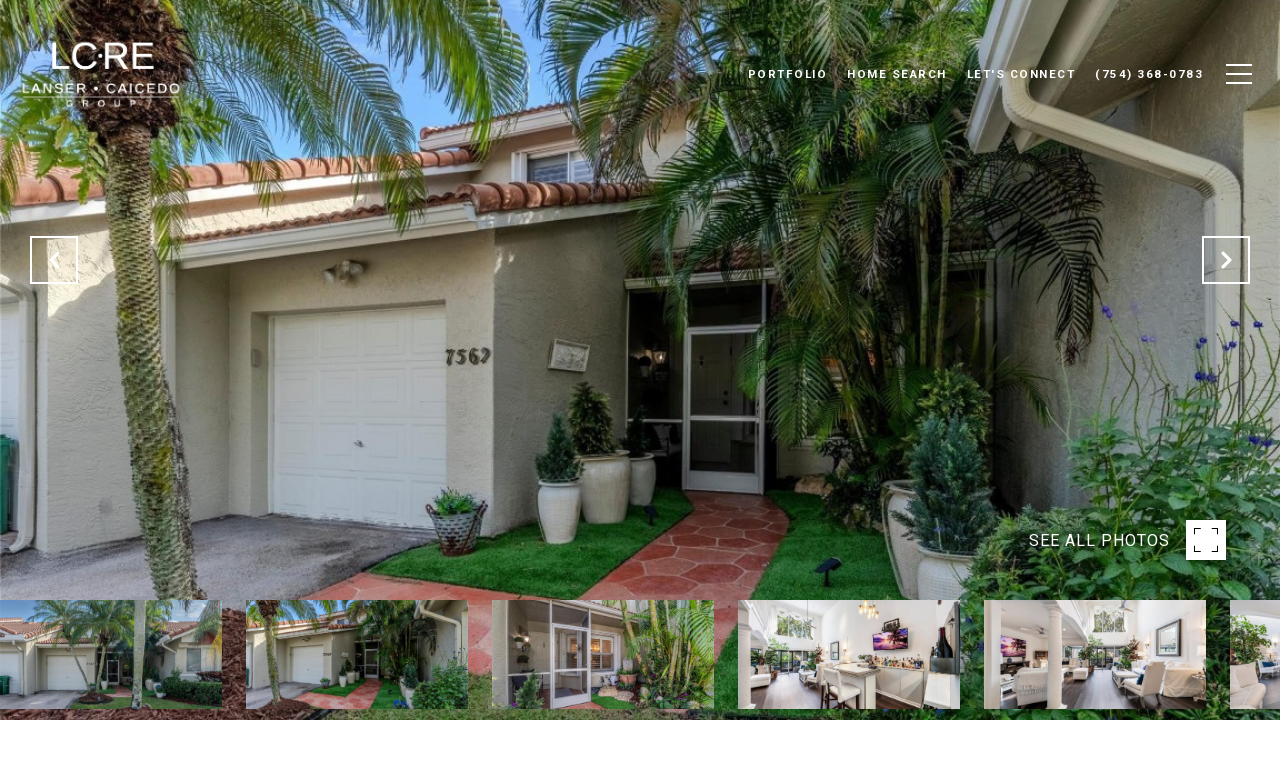

--- FILE ---
content_type: text/html; charset=utf-8
request_url: https://bss.luxurypresence.com/buttons/googleOneTap?companyId=f7d7011f-a12e-4de4-9073-3b107886d12e&websiteId=9c29a97b-e1f4-4fac-bc66-18a8b2fde280&pageId=5a1f7391-e27e-459a-af0f-d6767832b82c&sourceUrl=https%3A%2F%2Fcarlossellsflorida.com%2Fproperties%2F7562-s-pinewalk-dr-unit-7562-margate-fl-33063-f10412910&pageMeta=%7B%22sourceResource%22%3A%22properties%22%2C%22pageElementId%22%3A%2214851c24-3d87-4304-909b-a095d23ba47e%22%2C%22pageQueryVariables%22%3A%7B%22property%22%3A%7B%22id%22%3A%2214851c24-3d87-4304-909b-a095d23ba47e%22%7D%2C%22properties%22%3A%7B%22relatedNeighborhoodPropertyId%22%3A%2214851c24-3d87-4304-909b-a095d23ba47e%22%2C%22sort%22%3A%22salesPrice%22%7D%2C%22neighborhood%22%3A%7B%7D%2C%22pressReleases%22%3A%7B%22propertyId%22%3A%2214851c24-3d87-4304-909b-a095d23ba47e%22%7D%7D%7D
body_size: 2902
content:
<style>
  html, body {margin: 0; padding: 0;}
</style>
<script src="https://accounts.google.com/gsi/client" async defer></script>
<script>
const parseURL = (url) => {
    const a = document.createElement('a');
    a.href = url;
    return a.origin;
}

const login = (token, provider, source)  => {
  const origin = (window.location != window.parent.location)
    ? parseURL(document.referrer)
    : window.location.origin;  
  const xhr = new XMLHttpRequest();
  xhr.responseType = 'json';
  xhr.onreadystatechange = function() {
    if (xhr.readyState === 4) {
      const response = xhr.response;
      const msg = {
        event: response.status,
        provider: provider,
        source: source,
        token: token
      }
      window.parent.postMessage(msg, origin);
    }
  }
  xhr.withCredentials = true;
  xhr.open('POST', `${origin}/api/v1/auth/login`, true);
  xhr.setRequestHeader("Content-Type", "application/json;charset=UTF-8");
  xhr.send(JSON.stringify({
    token,
    provider,
    source,
    websiteId: '9c29a97b-e1f4-4fac-bc66-18a8b2fde280',
    companyId: 'f7d7011f-a12e-4de4-9073-3b107886d12e',
    pageId: '5a1f7391-e27e-459a-af0f-d6767832b82c',
    sourceUrl: 'https://carlossellsflorida.com/properties/7562-s-pinewalk-dr-unit-7562-margate-fl-33063-f10412910',
    pageMeta: '{"sourceResource":"properties","pageElementId":"14851c24-3d87-4304-909b-a095d23ba47e","pageQueryVariables":{"property":{"id":"14851c24-3d87-4304-909b-a095d23ba47e"},"properties":{"relatedNeighborhoodPropertyId":"14851c24-3d87-4304-909b-a095d23ba47e","sort":"salesPrice"},"neighborhood":{},"pressReleases":{"propertyId":"14851c24-3d87-4304-909b-a095d23ba47e"}}}',
    utm: '',
    referrer: ''
  }));
}

function getExpirationCookie(expiresInMiliseconds) {
  const tomorrow  = new Date(Date.now() + expiresInMiliseconds); // The Date object returns today's timestamp
  return `carlossellsflorida.com-SID=true; expires=${tomorrow.toUTCString()}; path=/; Secure; SameSite=None`;
}

function handleCredentialResponse(response) {
  document.cookie = getExpirationCookie(24 * 60 * 60 * 1000); // 1 day
  login(response.credential, 'GOOGLE', 'GOOGLE_SIGN_ON');
}

function handleClose() {
  const msg = {
    event: 'cancel',
    provider: 'GOOGLE',
    source: 'GOOGLE_SIGN_ON'
  }
  const origin = (window.location != window.parent.location)
    ? parseURL(document.referrer)
    : window.location.origin;
  window.parent.postMessage(msg, origin);
  document.cookie = getExpirationCookie(2 * 60 * 60 * 1000); // 2 hours
}

</script>
<div id="g_id_onload"
  data-client_id="673515100752-7s6f6j0qab4skl22cjpp7eirb2rjmfcg.apps.googleusercontent.com"
  data-callback="handleCredentialResponse"
  data-intermediate_iframe_close_callback="handleClose"
  data-state_cookie_domain = "carlossellsflorida.com"
  data-allowed_parent_origin="https://carlossellsflorida.com"
  data-skip_prompt_cookie="carlossellsflorida.com-SID"
  data-cancel_on_tap_outside="false"
></div>

--- FILE ---
content_type: application/javascript; charset=UTF-8
request_url: https://carlossellsflorida.com/cdn-cgi/challenge-platform/h/b/scripts/jsd/d251aa49a8a3/main.js?
body_size: 9920
content:
window._cf_chl_opt={AKGCx8:'b'};~function(i6,Pl,PW,PE,Pq,PM,PO,PN,i0,i1){i6=o,function(v,a,id,i5,P,i){for(id={v:560,a:404,P:375,i:479,Y:634,k:579,b:599,X:465,U:548},i5=o,P=v();!![];)try{if(i=parseInt(i5(id.v))/1*(parseInt(i5(id.a))/2)+parseInt(i5(id.P))/3+parseInt(i5(id.i))/4*(parseInt(i5(id.Y))/5)+parseInt(i5(id.k))/6+parseInt(i5(id.b))/7+parseInt(i5(id.X))/8+-parseInt(i5(id.U))/9,i===a)break;else P.push(P.shift())}catch(Y){P.push(P.shift())}}(G,132807),Pl=this||self,PW=Pl[i6(571)],PE=function(Yw,YI,YL,YJ,YV,YC,YZ,i7,P,i,Y,k){return Yw={v:387,a:429,P:460,i:494,Y:530,k:463,b:407},YI={v:629,a:485,P:590,i:402,Y:503,k:616,b:629,X:428,U:595,B:427,Z:629,C:382,V:499,J:490,c:516,n:569,z:570,L:546,S:575,D:376,H:408,I:618,F:638,j:618,y:516,K:480,e:419,s:584,l:381,W:618,E:574,R:624,m:574,f:514,h:629,A:382,d:521,x:629,M:629,Q:484,O:529,N:456,T:448,g:426,G0:602,G1:585},YL={v:577},YJ={v:506},YV={v:618},YC={v:506,a:585,P:546,i:575,Y:376,k:412,b:546,X:546,U:575,B:514,Z:618,C:516,V:595,J:516,c:454,n:505,z:516,L:611,S:618,D:594,H:577,I:555,F:629,j:562,y:577,K:516,e:629,s:474,l:435,W:626,E:545,R:601,m:502,f:385,h:487,A:604,d:441,x:627,M:508,Q:411,O:418,N:566,T:604,g:582,G0:575,G1:618,G2:494,G3:496,G4:616,G5:618,G6:505,G7:505,G8:516,G9:458,GG:595,Go:577,Gv:490,Ga:562,GP:628,Gi:458,GY:516,Gk:544,Gb:426},YZ={v:423,a:639,P:595},i7=i6,P={'VLFyE':i7(Yw.v),'sFOuE':function(b,X){return b==X},'xgnwZ':i7(Yw.a),'Zcpgs':i7(Yw.P),'djRNg':function(b,X,U,B,Z){return b(X,U,B,Z)},'uplLq':function(b,X){return b+X},'ITKvF':function(b,X){return b>X},'XFimz':function(b,X){return b|X},'pUgMp':function(b,X){return b<<X},'dajSQ':function(b,X){return b(X)},'hNIwS':function(b,X){return X|b},'LKYfW':function(b,X){return b-X},'YjVbr':function(b,X){return b(X)},'BvYgQ':function(b,X){return b|X},'CWwnA':function(b,X){return b(X)},'ferlN':i7(Yw.i),'XDOpR':function(b,X){return b<X},'ZiQLK':function(b,X){return X&b},'iEpLf':function(b,X){return b(X)},'yfdiG':function(b,X){return b<<X},'elvYY':function(b,X){return X&b},'DjKga':function(b,X){return b==X},'wehuP':i7(Yw.Y),'oWrgC':function(b,X){return b&X},'KaZHr':function(b,X){return X==b},'JmXDB':function(b,X){return b&X},'qMBpo':function(b,X){return b<X},'fvbQG':function(b,X){return b!=X},'mHHRJ':function(b,X){return X*b},'btbnM':function(b,X){return X!==b},'OgZlN':function(b,X){return X&b},'SPeRN':function(b,X){return b!=X},'MJENt':function(b,X){return X&b},'zdGeX':function(b,X){return b*X},'roqWL':function(b,X){return b(X)},'XevIw':function(b,X){return X===b}},i=String[i7(Yw.k)],Y={'h':function(b,YB,i8,X,U){return YB={v:423,a:585},i8=i7,X={},X[i8(YZ.v)]=P[i8(YZ.a)],U=X,P[i8(YZ.P)](null,b)?'':Y.g(b,6,function(B,i9){return i9=i8,U[i9(YB.v)][i9(YB.a)](B)})},'g':function(X,U,B,iG,Z,C,V,J,z,L,S,D,H,I,F,W,E,R,A,j,y,K){if(iG=i7,null==X)return'';for(C={},V={},J='',z=2,L=3,S=2,D=[],H=0,I=0,F=0;F<X[iG(YC.v)];F+=1)if(j=X[iG(YC.a)](F),Object[iG(YC.P)][iG(YC.i)][iG(YC.Y)](C,j)||(C[j]=L++,V[j]=!0),y=P[iG(YC.k)](J,j),Object[iG(YC.b)][iG(YC.i)][iG(YC.Y)](C,y))J=y;else{if(Object[iG(YC.X)][iG(YC.U)][iG(YC.Y)](V,J)){if(P[iG(YC.B)](256,J[iG(YC.Z)](0))){for(Z=0;Z<S;H<<=1,U-1==I?(I=0,D[iG(YC.C)](B(H)),H=0):I++,Z++);for(K=J[iG(YC.Z)](0),Z=0;8>Z;H=H<<1.68|K&1.74,P[iG(YC.V)](I,U-1)?(I=0,D[iG(YC.J)](B(H)),H=0):I++,K>>=1,Z++);}else{for(K=1,Z=0;Z<S;H=P[iG(YC.c)](P[iG(YC.n)](H,1),K),P[iG(YC.V)](I,U-1)?(I=0,D[iG(YC.z)](P[iG(YC.L)](B,H)),H=0):I++,K=0,Z++);for(K=J[iG(YC.S)](0),Z=0;16>Z;H=P[iG(YC.D)](H<<1.8,K&1.9),I==P[iG(YC.H)](U,1)?(I=0,D[iG(YC.C)](P[iG(YC.I)](B,H)),H=0):I++,K>>=1,Z++);}z--,z==0&&(z=Math[iG(YC.F)](2,S),S++),delete V[J]}else for(K=C[J],Z=0;Z<S;H=P[iG(YC.j)](H<<1.38,1.81&K),I==P[iG(YC.y)](U,1)?(I=0,D[iG(YC.K)](B(H)),H=0):I++,K>>=1,Z++);J=(z--,z==0&&(z=Math[iG(YC.e)](2,S),S++),C[y]=L++,P[iG(YC.s)](String,j))}if(J!==''){if(iG(YC.l)===iG(YC.W))return W=I[iG(YC.E)](P[iG(YC.R)]),W[iG(YC.m)]=P[iG(YC.f)],W[iG(YC.h)]='-1',X[iG(YC.A)][iG(YC.d)](W),E=W[iG(YC.x)],R={},R=P[iG(YC.M)](U,E,E,'',R),R=B(E,E[iG(YC.Q)]||E[iG(YC.O)],'n.',R),R=P[iG(YC.M)](Z,E,W[iG(YC.N)],'d.',R),C[iG(YC.T)][iG(YC.g)](W),A={},A.r=R,A.e=null,A;else{if(Object[iG(YC.X)][iG(YC.G0)][iG(YC.Y)](V,J)){if(256>J[iG(YC.G1)](0)){if(iG(YC.G2)!==P[iG(YC.G3)])return![];else{for(Z=0;P[iG(YC.G4)](Z,S);H<<=1,P[iG(YC.V)](I,U-1)?(I=0,D[iG(YC.K)](B(H)),H=0):I++,Z++);for(K=J[iG(YC.G5)](0),Z=0;8>Z;H=P[iG(YC.G6)](H,1)|1.61&K,U-1==I?(I=0,D[iG(YC.K)](B(H)),H=0):I++,K>>=1,Z++);}}else{for(K=1,Z=0;Z<S;H=P[iG(YC.G7)](H,1)|K,U-1==I?(I=0,D[iG(YC.G8)](B(H)),H=0):I++,K=0,Z++);for(K=J[iG(YC.G5)](0),Z=0;16>Z;H=H<<1|P[iG(YC.G9)](K,1),P[iG(YC.GG)](I,P[iG(YC.Go)](U,1))?(I=0,D[iG(YC.C)](P[iG(YC.Gv)](B,H)),H=0):I++,K>>=1,Z++);}z--,P[iG(YC.GG)](0,z)&&(z=Math[iG(YC.e)](2,S),S++),delete V[J]}else for(K=C[J],Z=0;Z<S;H=P[iG(YC.Ga)](P[iG(YC.GP)](H,1),P[iG(YC.Gi)](K,1)),I==U-1?(I=0,D[iG(YC.GY)](B(H)),H=0):I++,K>>=1,Z++);z--,0==z&&S++}}for(K=2,Z=0;Z<S;H=H<<1|P[iG(YC.Gk)](K,1),U-1==I?(I=0,D[iG(YC.GY)](P[iG(YC.I)](B,H)),H=0):I++,K>>=1,Z++);for(;;)if(H<<=1,I==U-1){D[iG(YC.J)](P[iG(YC.Gv)](B,H));break}else I++;return D[iG(YC.Gb)]('')},'j':function(b,io){return io=i7,null==b?'':''==b?null:Y.i(b[io(YJ.v)],32768,function(X,iv){return iv=io,b[iv(YV.v)](X)})},'i':function(X,U,B,YH,Yz,iY,Z,C,V,J,z,L,S,D,H,I,F,j,y,E,K,s,W){for(YH={v:536},Yz={v:594},iY=i7,Z={'GINPz':function(R,A){return R>A},'hAPoT':function(R,A){return R(A)},'Cttmf':function(R,A){return R<A},'hsvON':function(R,A,ia){return ia=o,P[ia(Yz.v)](R,A)},'wKUAN':function(R,A,iP){return iP=o,P[iP(YL.v)](R,A)},'eLrxx':function(R,A){return R(A)},'wFSqm':function(R,A){return R<<A},'ROojE':function(R,A,ii){return ii=o,P[ii(YH.v)](R,A)}},C=[],V=4,J=4,z=3,L=[],H=B(0),I=U,F=1,S=0;3>S;C[S]=S,S+=1);for(j=0,y=Math[iY(YI.v)](2,2),D=1;D!=y;)for(K=P[iY(YI.a)][iY(YI.P)]('|'),s=0;!![];){switch(K[s++]){case'0':W=P[iY(YI.i)](H,I);continue;case'1':I>>=1;continue;case'2':P[iY(YI.Y)](0,I)&&(I=U,H=B(F++));continue;case'3':j|=(P[iY(YI.k)](0,W)?1:0)*D;continue;case'4':D<<=1;continue}break}switch(j){case 0:for(j=0,y=Math[iY(YI.b)](2,8),D=1;D!=y;W=P[iY(YI.X)](H,I),I>>=1,P[iY(YI.U)](0,I)&&(I=U,H=B(F++)),j|=(P[iY(YI.B)](0,W)?1:0)*D,D<<=1);E=i(j);break;case 1:for(j=0,y=Math[iY(YI.Z)](2,16),D=1;P[iY(YI.C)](D,y);W=H&I,I>>=1,I==0&&(I=U,H=B(F++)),j|=P[iY(YI.V)](P[iY(YI.B)](0,W)?1:0,D),D<<=1);E=P[iY(YI.J)](i,j);break;case 2:return''}for(S=C[3]=E,L[iY(YI.c)](E);;)if(P[iY(YI.n)](iY(YI.z),iY(YI.z))){if(Gu[iY(YI.L)][iY(YI.S)][iY(YI.D)](GM,GQ)){if(Z[iY(YI.H)](256,vn[iY(YI.I)](0))){for(aK=0;ae<as;aW<<=1,aq-1==aE?(aR=0,am[iY(YI.c)](Z[iY(YI.F)](af,ah)),aA=0):ad++,al++);for(ap=ax[iY(YI.j)](0),au=0;8>aM;aO=aN<<1|1.38&aT,ar==ag-1?(P0=0,P1[iY(YI.y)](P2(P3)),P4=0):P5++,P6>>=1,aQ++);}else{for(P7=1,P8=0;Z[iY(YI.K)](P9,PG);Pv=Z[iY(YI.e)](Pa<<1,PP),Pi==Z[iY(YI.s)](PY,1)?(Pk=0,Pb[iY(YI.y)](Z[iY(YI.l)](PX,PU)),PB=0):PZ++,PC=0,Po++);for(PV=PJ[iY(YI.W)](0),Pt=0;16>Pc;Pz=Z[iY(YI.E)](PL,1)|1.39&PS,PH-1==PD?(PI=0,Pw[iY(YI.c)](PF(Pj)),Py=0):PK++,Pe>>=1,Pn++);}aS--,Z[iY(YI.R)](0,aD)&&(aH=aI[iY(YI.b)](2,aw),aF++),delete aj[ay]}else for(v6=v7[v8],v9=0;vG<vo;va=Z[iY(YI.m)](vP,1)|1.59&vi,vk-1==vY?(vb=0,vX[iY(YI.c)](vU(vB)),vZ=0):vC++,vV>>=1,vv++);vJ--,Z[iY(YI.R)](0,vt)&&vc++}else{if(P[iY(YI.f)](F,X))return'';for(j=0,y=Math[iY(YI.h)](2,z),D=1;P[iY(YI.A)](D,y);W=P[iY(YI.d)](H,I),I>>=1,P[iY(YI.Y)](0,I)&&(I=U,H=B(F++)),j|=(P[iY(YI.k)](0,W)?1:0)*D,D<<=1);switch(E=j){case 0:for(j=0,y=Math[iY(YI.x)](2,8),D=1;D!=y;W=I&H,I>>=1,I==0&&(I=U,H=B(F++)),j|=(P[iY(YI.B)](0,W)?1:0)*D,D<<=1);C[J++]=i(j),E=J-1,V--;break;case 1:for(j=0,y=Math[iY(YI.M)](2,16),D=1;P[iY(YI.Q)](D,y);W=P[iY(YI.O)](H,I),I>>=1,I==0&&(I=U,H=B(F++)),j|=P[iY(YI.N)](0<W?1:0,D),D<<=1);C[J++]=P[iY(YI.T)](i,j),E=J-1,V--;break;case 2:return L[iY(YI.g)]('')}if(V==0&&(V=Math[iY(YI.b)](2,z),z++),C[E])E=C[E];else if(P[iY(YI.G0)](E,J))E=S+S[iY(YI.G1)](0);else return null;L[iY(YI.y)](E),C[J++]=S+E[iY(YI.G1)](0),V--,S=E,V==0&&(V=Math[iY(YI.v)](2,z),z++)}}},k={},k[i7(Yw.b)]=Y.h,k}(),Pq=null,PM=Pu(),PO={},PO[i6(565)]='o',PO[i6(557)]='s',PO[i6(581)]='u',PO[i6(523)]='z',PO[i6(553)]='n',PO[i6(591)]='I',PO[i6(513)]='b',PN=PO,Pl[i6(420)]=function(P,i,Y,X,kt,kJ,kV,ij,U,Z,C,V,J,z,L){if(kt={v:399,a:475,P:515,i:399,Y:388,k:583,b:592,X:583,U:592,B:397,Z:450,C:506,V:512,J:621,c:462,n:410,z:377,L:403,S:625,D:632},kJ={v:617,a:506,P:533,i:403},kV={v:546,a:575,P:376,i:516},ij=i6,U={'FznBp':function(S,D){return S+D},'RBuCd':function(S,D){return S(D)},'LeqIZ':function(S,D){return D===S},'IMTXX':function(S,D){return D===S},'NPGPH':function(S,D,H){return S(D,H)},'vPLfq':function(S,D){return S+D}},i===null||i===void 0)return X;for(Z=Pg(i),P[ij(kt.v)][ij(kt.a)]&&(Z=Z[ij(kt.P)](P[ij(kt.i)][ij(kt.a)](i))),Z=P[ij(kt.Y)][ij(kt.k)]&&P[ij(kt.b)]?P[ij(kt.Y)][ij(kt.X)](new P[(ij(kt.U))](Z)):function(S,iy,D){for(iy=ij,S[iy(kJ.v)](),D=0;D<S[iy(kJ.a)];S[D+1]===S[D]?S[iy(kJ.P)](U[iy(kJ.i)](D,1),1):D+=1);return S}(Z),C='nAsAaAb'.split('A'),C=C[ij(kt.B)][ij(kt.Z)](C),V=0;V<Z[ij(kt.C)];J=Z[V],z=Pr(P,i,J),U[ij(kt.V)](C,z)?(L=U[ij(kt.J)]('s',z)&&!P[ij(kt.c)](i[J]),U[ij(kt.n)](ij(kt.z),Y+J)?B(U[ij(kt.L)](Y,J),z):L||U[ij(kt.S)](B,U[ij(kt.D)](Y,J),i[J])):B(Y+J,z),V++);return X;function B(S,D,iF){iF=o,Object[iF(kV.v)][iF(kV.a)][iF(kV.P)](X,D)||(X[D]=[]),X[D][iF(kV.i)](S)}},i0=i6(413)[i6(590)](';'),i1=i0[i6(397)][i6(450)](i0),Pl[i6(612)]=function(P,i,kE,kW,ks,kj,iK,Y,k,X,U,B,Z,J){for(kE={v:486,a:620,P:532,i:633,Y:641,k:425,b:589,X:506,U:400,B:400,Z:425,C:470,V:516,J:578,c:617,n:533},kW={v:558,a:395,P:409,i:580,Y:590,k:493,b:546,X:575,U:376,B:466,Z:618,C:516,V:618,J:516,c:378,n:516,z:464,L:618,S:449,D:519,H:452,I:493,F:401,j:629,y:573,K:516,e:488},ks={v:620},kj={v:486},iK=i6,Y={},Y[iK(kE.v)]=function(C,V){return V|C},Y[iK(kE.a)]=function(C,V){return V==C},Y[iK(kE.P)]=function(C,V){return V===C},Y[iK(kE.i)]=function(C,V){return C+V},Y[iK(kE.Y)]=function(C,V){return C<V},Y[iK(kE.k)]=function(C,V){return C<V},k=Y,X=Object[iK(kE.b)](i),U=0;k[iK(kE.Y)](U,X[iK(kE.X)]);U++)if(iK(kE.U)===iK(kE.B)){if(B=X[U],B==='f'&&(B='N'),P[B]){for(Z=0;k[iK(kE.Z)](Z,i[X[U]][iK(kE.X)]);-1===P[B][iK(kE.C)](i[X[U]][Z])&&(i1(i[X[U]][Z])||P[B][iK(kE.V)]('o.'+i[X[U]][Z])),Z++);}else P[B]=i[X[U]][iK(kE.J)](function(C,ie,V,n,z,L){if(ie=iK,V={'KsvAM':ie(kW.v),'eqxoc':function(J,n){return J(n)},'KZHdL':function(J,n){return J>n},'NjJBO':function(J,n){return J<<n},'tCCNG':function(J,n){return J(n)},'vMwOB':function(J,n,is){return is=ie,k[is(kj.v)](J,n)},'JbqWr':function(J,n){return J==n},'PPSxm':function(J,n){return J-n},'REUhl':function(J,n){return n==J},'KEOqX':function(J,n,il){return il=ie,k[il(ks.v)](J,n)},'ySsNS':function(J,n){return n==J}},ie(kW.a)===ie(kW.P)){for(n=V[ie(kW.i)][ie(kW.Y)]('|'),z=0;!![];){switch(n[z++]){case'0':vX=V[ie(kW.k)](vU,vB);continue;case'1':if(Gd[ie(kW.b)][ie(kW.X)][ie(kW.U)](Gp,Gx)){if(V[ie(kW.B)](256,vZ[ie(kW.Z)](0))){for(aV=0;aJ<at;an<<=1,az==aL-1?(aS=0,aD[ie(kW.C)](aH(aI)),aw=0):aF++,ac++);for(L=aj[ie(kW.V)](0),ay=0;8>aK;as=al<<1|1&L,aE-1==aW?(aq=0,aR[ie(kW.J)](am(af)),ah=0):aA++,L>>=1,ae++);}else{for(L=1,ad=0;ap<ax;aM=V[ie(kW.c)](aQ,1)|L,aO==aN-1?(aT=0,ar[ie(kW.n)](V[ie(kW.z)](ag,P0)),P1=0):P2++,L=0,au++);for(L=P3[ie(kW.L)](0),P4=0;V[ie(kW.B)](16,P5);P7=V[ie(kW.S)](V[ie(kW.c)](P8,1),1&L),V[ie(kW.D)](P9,V[ie(kW.H)](PG,1))?(Po=0,Pv[ie(kW.J)](V[ie(kW.I)](Pa,PP)),Pi=0):PY++,L>>=1,P6++);}aY--,V[ie(kW.F)](0,ak)&&(ab=aX[ie(kW.j)](2,aU),aB++),delete aZ[aC]}else for(L=oQ[oO],oN=0;oT<or;v0=v1<<1|L&1.6,V[ie(kW.y)](v2,V[ie(kW.H)](v3,1))?(v4=0,v5[ie(kW.K)](v6(v7)),v8=0):v9++,L>>=1,og++);continue;case'2':V[ie(kW.e)](0,vo)&&(vv=va[ie(kW.j)](2,vP),vi++);continue;case'3':vY[vk]=vb++;continue;case'4':vG--;continue}break}}else return'o.'+C})}else{for(P[iK(kE.c)](),J=0;J<X[iK(kE.X)];k[iK(kE.P)](U[J],B[k[iK(kE.i)](J,1)])?Z[iK(kE.n)](k[iK(kE.i)](J,1),1):J+=1);return C}},i3();function Pu(k2,iS){return k2={v:440},iS=i6,crypto&&crypto[iS(k2.v)]?crypto[iS(k2.v)]():''}function PA(v,Yx,iC){return Yx={v:438},iC=i6,Math[iC(Yx.v)]()<v}function Px(v,a,k1,k0,Yg,Yr,it,P,i,Y,k){if(k1={v:476,a:379,P:554,i:622,Y:608,k:469,b:431,X:472,U:622,B:635,Z:459,C:507,V:473,J:421,c:637,n:542,z:587,L:492,S:524,D:482,H:538,I:538,F:567,j:538,y:567,K:623,e:407,s:433},k0={v:422,a:610},Yg={v:568,a:422,P:477,i:576,Y:568},Yr={v:542},it=i6,P={'livka':function(b,X){return b(X)},'zqMKU':it(k1.v),'jujsC':function(b,X){return b!==X},'ScfIk':function(b){return b()}},i=Pl[it(k1.a)],console[it(k1.P)](Pl[it(k1.i)]),Y=new Pl[(it(k1.Y))](),Y[it(k1.k)](it(k1.b),P[it(k1.X)]+Pl[it(k1.U)][it(k1.B)]+it(k1.Z)+i.r),i[it(k1.C)]){if(P[it(k1.V)](it(k1.J),it(k1.c)))Y[it(k1.n)]=5e3,Y[it(k1.z)]=function(ic){ic=it,a(ic(Yr.v))};else return}Y[it(k1.L)]=function(iz){iz=it,Y[iz(Yg.v)]>=200&&Y[iz(Yg.v)]<300?P[iz(Yg.a)](a,iz(Yg.P)):a(iz(Yg.i)+Y[iz(Yg.Y)])},Y[it(k1.S)]=function(iL){iL=it,P[iL(k0.v)](a,iL(k0.a))},k={'t':P[it(k1.D)](Pd),'lhr':PW[it(k1.H)]&&PW[it(k1.I)][it(k1.F)]?PW[it(k1.j)][it(k1.y)]:'','api':i[it(k1.C)]?!![]:![],'c':Pf(),'payload':v},Y[it(k1.K)](PE[it(k1.e)](JSON[it(k1.s)](k)))}function Pg(v,kk,iw,P){for(kk={v:515,a:589,P:500},iw=i6,P=[];v!==null;P=P[iw(kk.v)](Object[iw(kk.a)](v)),v=Object[iw(kk.P)](v));return P}function Pf(Yf,iB,v){return Yf={v:481},iB=i6,v={'hUiiB':function(a){return a()}},v[iB(Yf.v)](Pm)!==null}function G(b5){return b5='sid,number,log,YjVbr,cxkWZ,string,1|4|2|3|0,chctx,2562Hhoufo,tavKd,BvYgQ,4|2|3|0|1,floor,object,contentDocument,href,status,btbnM,sAuQG,document,FbWOP,KEOqX,wFSqm,hasOwnProperty,http-code:,LKYfW,map,32394rBFKJS,KsvAM,undefined,removeChild,from,wKUAN,charAt,/invisible/jsd,ontimeout,Function,keys,split,bigint,Set,addEventListener,hNIwS,sFOuE,wmYrB,errorInfoObject,uSnBx,944818BQbjhl,bQDlc,xgnwZ,XevIw,PMeso,body,xxdOx,postMessage,AKRwO,XMLHttpRequest,error on cf_chl_props,xhr-error,dajSQ,rxvNi8,NLxzv,aUadr,wlbnG,XDOpR,sort,charCodeAt,pkLOA2,yecfi,LeqIZ,_cf_chl_opt,send,ROojE,NPGPH,NAUSA,contentWindow,yfdiG,pow,parent,source,vPLfq,TktDa,120oJAAZL,AKGCx8,1|0|3|2|4,pvJNR,hAPoT,VLFyE,detail,fpoyn,510126gQaSYo,call,d.cookie,NjJBO,__CF$cv$params,aUjz8,eLrxx,fvbQG,now,lWWju,Zcpgs,onfGd,MF4Y9UNTWlpSC5nRdxDL6kAqga3+ocVw18$uIvjyKBbs7Jmf-PGZ0QhEzi2tHerOX,Array,jsd,twKjQ,RVeQF,FtoDo,XibTr,readyState,HMLhH,SSTpq3,includes,ieJpn,Object,nRAnw,REUhl,oWrgC,FznBp,2volcqL,DltoF,HjWIA,OmAcz,GINPz,Qcdte,IMTXX,clientInformation,uplLq,_cf_chl_opt;JJgc4;PJAn2;kJOnV9;IWJi4;OHeaY1;DqMg0;FKmRv9;LpvFx1;cAdz2;PqBHf2;nFZCC5;ddwW5;pRIb1;rxvNi8;RrrrA2;erHi9,weqLC,loading,DthMV,ULWOm,navigator,hsvON,pRIb1,ZeYNr,livka,NeZnM,kSrSv,dzrfG,join,qMBpo,JmXDB,iframe,7|4|1|8|5|9|0|10|3|6|2,POST,dcxlQ,stringify,LRmiB4,koFWR,AZlbW,yxSSA,random,sRbDv,randomUUID,appendChild,fJSSy,FtbuP,HYxai,cloudflare-invisible,NuNJU,onreadystatechange,roqWL,vMwOB,bind,gdFeL,PPSxm,QqCPO,XFimz,/b/ov1/0.48894331826991266:1768486518:QJMno7-n6E_CWFr9m_9RUTjWCHXA2xxo-9t1_BVPj14/,zdGeX,smAQq,ZiQLK,/jsd/oneshot/d251aa49a8a3/0.48894331826991266:1768486518:QJMno7-n6E_CWFr9m_9RUTjWCHXA2xxo-9t1_BVPj14/,display: none,event,isNaN,fromCharCode,tCCNG,1469920TpyDDc,KZHdL,function,iNCJT,open,indexOf,TYlZ6,zqMKU,jujsC,CWwnA,getOwnPropertyNames,/cdn-cgi/challenge-platform/h/,success,CnwA5,9092FndlKJ,Cttmf,hUiiB,ScfIk,mYYwv,SPeRN,wehuP,NQVwU,tabIndex,ySsNS,FNtdO,iEpLf,isArray,onload,eqxoc,ZHadr,JBxy9,ferlN,TBDDn,ejrFh,mHHRJ,getPrototypeOf,Emzzk,style,KaZHr,nbOxP,pUgMp,length,api,djRNg,catch,qJClA,CqPev,RBuCd,boolean,ITKvF,concat,push,[native code],KaIxh,JbqWr,error,OgZlN,jkJpW,symbol,onerror,ppNNV,nLtMZ,AdeF3,jioFN,MJENt,0|1|2|3|4,HSClL,DXLDl,splice,CfnrF,XYmdl,DjKga,mLYao,location,eXhZu,hEDCz,VeojX,timeout,DOMContentLoaded,elvYY,createElement,prototype,CXLdQ,3766158uPjvbU,vceLe,toString,SuxPR'.split(','),G=function(){return b5},G()}function Pp(YQ,iJ,a,P,i,Y,k,b,X){for(YQ={v:540,a:563,P:590,i:564,Y:383},iJ=i6,a={},a[iJ(YQ.v)]=function(U,B){return U/B},P=a,i=iJ(YQ.a)[iJ(YQ.P)]('|'),Y=0;!![];){switch(i[Y++]){case'0':if(b-k>X)return![];continue;case'1':return!![];case'2':k=Pd();continue;case'3':b=Math[iJ(YQ.i)](P[iJ(YQ.v)](Date[iJ(YQ.Y)](),1e3));continue;case'4':X=3600;continue}break}}function Pr(i,Y,k,kY,iI,X,U,B,J,n,z,Z){U=(kY={v:561,a:615,P:457,i:598,Y:483,k:518,b:605,X:613,U:390,B:457,Z:598,C:565,V:636,J:590,c:615,n:467,z:509,L:388,S:491,D:605},iI=i6,X={},X[iI(kY.v)]=function(C,V){return C<V},X[iI(kY.a)]=function(C,V){return C==V},X[iI(kY.P)]=function(C,V){return V==C},X[iI(kY.i)]=function(C,V){return C==V},X[iI(kY.Y)]=iI(kY.k),X[iI(kY.b)]=function(C,V){return C===V},X[iI(kY.X)]=function(C,V){return C===V},X[iI(kY.U)]=function(C,V){return C===V},X);try{B=Y[k]}catch(C){return'i'}if(U[iI(kY.B)](null,B))return B===void 0?'u':'x';if(U[iI(kY.Z)](iI(kY.C),typeof B))try{if(iI(kY.k)!==U[iI(kY.Y)]){for(J=iI(kY.V)[iI(kY.J)]('|'),n=0;!![];){switch(J[n++]){case'0':k>>=1;continue;case'1':z=V&J;continue;case'2':I|=(U[iI(kY.v)](0,z)?1:0)*F;continue;case'3':U[iI(kY.c)](0,n)&&(z=L,S=D(H++));continue;case'4':j<<=1;continue}break}}else if(iI(kY.n)==typeof B[iI(kY.z)])return B[iI(kY.z)](function(){}),'p'}catch(J){}return i[iI(kY.L)][iI(kY.S)](B)?'a':U[iI(kY.D)](B,i[iI(kY.L)])?'D':U[iI(kY.X)](!0,B)?'T':U[iI(kY.U)](!1,B)?'F':(Z=typeof B,iI(kY.n)==Z?PT(i,B)?'N':'f':PN[Z]||'?')}function Pd(Yu,iV,v){return Yu={v:379,a:564},iV=i6,v=Pl[iV(Yu.v)],Math[iV(Yu.a)](+atob(v.t))}function o(v,a,P,i){return v=v-375,P=G(),i=P[v],i}function PR(v,Yl,Ys,ik,a,P){Yl={v:551,a:453,P:547,i:609},Ys={v:467,a:436,P:596,i:600,Y:509,k:393},ik=i6,a={'AZlbW':function(i,Y){return i===Y},'bQDlc':ik(Yl.v),'XibTr':function(i,Y){return i(Y)},'QqCPO':function(i){return i()},'CXLdQ':function(i,Y,k){return i(Y,k)}},P=a[ik(Yl.a)](i2),Px(P.r,function(i,ib){if(ib=ik,typeof v===ib(Ys.v)){if(a[ib(Ys.a)](ib(Ys.P),a[ib(Ys.i)]))return a[ib(Ys.Y)](function(){}),'p';else a[ib(Ys.k)](v,i)}Ph()}),P.e&&a[ik(Yl.P)](PQ,ik(Yl.i),P.e)}function PQ(Y,k,k5,iD,b,X,U,B,Z,C,V,J,c,n){if(k5={v:443,a:525,P:468,i:527,Y:471,k:379,b:468,X:476,U:622,B:635,Z:455,C:586,V:608,J:469,c:431,n:542,z:587,L:478,S:622,D:478,H:396,I:622,F:434,j:622,y:434,K:619,e:380,s:495,l:597,W:559,E:631,R:389,m:623,f:407},iD=i6,b={},b[iD(k5.v)]=iD(k5.a),b[iD(k5.P)]=function(z,L){return z+L},X=b,!PA(0))return![];B=(U={},U[iD(k5.i)]=Y,U[iD(k5.Y)]=k,U);try{if(iD(k5.a)===X[iD(k5.v)])Z=Pl[iD(k5.k)],C=X[iD(k5.b)](iD(k5.X)+Pl[iD(k5.U)][iD(k5.B)],iD(k5.Z))+Z.r+iD(k5.C),V=new Pl[(iD(k5.V))](),V[iD(k5.J)](iD(k5.c),C),V[iD(k5.n)]=2500,V[iD(k5.z)]=function(){},J={},J[iD(k5.L)]=Pl[iD(k5.S)][iD(k5.D)],J[iD(k5.H)]=Pl[iD(k5.I)][iD(k5.H)],J[iD(k5.F)]=Pl[iD(k5.j)][iD(k5.y)],J[iD(k5.K)]=Pl[iD(k5.j)][iD(k5.e)],J[iD(k5.s)]=PM,c=J,n={},n[iD(k5.l)]=B,n[iD(k5.W)]=c,n[iD(k5.E)]=iD(k5.R),V[iD(k5.m)](PE[iD(k5.f)](n));else return}catch(L){}}function Pm(YR,iX,a,P,i,Yq,b,Y){if(YR={v:391,a:415,P:416,i:379,Y:416,k:498,b:556,X:447,U:447,B:553},iX=i6,a={},a[iX(YR.v)]=iX(YR.a),a[iX(YR.P)]=function(k,b){return k===b},P=a,i=Pl[iX(YR.i)],!i){if(P[iX(YR.Y)](iX(YR.k),iX(YR.b)))Yq={v:394,a:391,P:447},b=k[iX(YR.X)]||function(){},b[iX(YR.U)]=function(iU){iU=iX,b(),b[iU(Yq.v)]!==P[iU(Yq.a)]&&(J[iU(Yq.P)]=b,c())};else return null}return Y=i.i,typeof Y!==iX(YR.B)||Y<30?null:Y}function i4(P,i,b4,ih,Y,k,b,b3,U,B){if(b4={v:609,a:445,P:442,i:507,Y:477,k:631,b:572,X:552,U:461,B:477,Z:630,C:606,V:384,J:607,c:607,n:552,z:520,L:640,S:603,D:432},ih=i6,Y={'PMeso':function(X){return X()},'dcxlQ':ih(b4.v),'FbWOP':ih(b4.a),'lWWju':function(X,U){return U===X},'AKRwO':ih(b4.P)},!P[ih(b4.i)])return;i===ih(b4.Y)?(k={},k[ih(b4.k)]=Y[ih(b4.b)],k[ih(b4.X)]=P.r,k[ih(b4.U)]=ih(b4.B),Pl[ih(b4.Z)][ih(b4.C)](k,'*')):Y[ih(b4.V)](Y[ih(b4.J)],Y[ih(b4.c)])?(b={},b[ih(b4.k)]=ih(b4.a),b[ih(b4.n)]=P.r,b[ih(b4.U)]=ih(b4.z),b[ih(b4.L)]=i,Pl[ih(b4.Z)][ih(b4.C)](b,'*')):(b3={v:386,a:467,P:528},U={'onfGd':function(Z,C){return Z===C},'jioFN':function(Z,C){return Z(C)}},B=Y[ih(b4.S)](b),X(B.r,function(L,iA){iA=ih,U[iA(b3.v)](typeof V,iA(b3.a))&&U[iA(b3.P)](n,L),c()}),B.e&&V(Y[ih(b4.D)],B.e))}function i2(kR,iW,i,Y,k,b,X,U,B,Z,C){Y=(kR={v:417,a:541,P:405,i:566,Y:424,k:430,b:590,X:487,U:405,B:502,Z:460,C:627,V:604,J:582,c:545,n:429,z:441,L:411,S:418,D:467,H:509,I:509},iW=i6,i={},i[iW(kR.v)]=iW(kR.a),i[iW(kR.P)]=iW(kR.i),i);try{if(iW(kR.Y)!==Y[iW(kR.v)]){for(k=iW(kR.k)[iW(kR.b)]('|'),b=0;!![];){switch(k[b++]){case'0':Z=pRIb1(U,U,'',Z);continue;case'1':B[iW(kR.X)]='-1';continue;case'2':return X={},X.r=Z,X.e=null,X;case'3':Z=pRIb1(U,B[Y[iW(kR.U)]],'d.',Z);continue;case'4':B[iW(kR.B)]=iW(kR.Z);continue;case'5':U=B[iW(kR.C)];continue;case'6':PW[iW(kR.V)][iW(kR.J)](B);continue;case'7':B=PW[iW(kR.c)](iW(kR.n));continue;case'8':PW[iW(kR.V)][iW(kR.z)](B);continue;case'9':Z={};continue;case'10':Z=pRIb1(U,U[iW(kR.L)]||U[iW(kR.S)],'n.',Z);continue}break}}else if(iW(kR.D)==typeof C[iW(kR.H)])return Y[iW(kR.I)](function(){}),'p'}catch(J){return C={},C.r={},C.e=J,C}}function Ph(Yp,iZ,v,a){if(Yp={v:467,a:614,P:497,i:531,Y:537,k:501,b:614,X:510,U:489},iZ=i6,v={'Emzzk':function(P,i){return P(i)},'FNtdO':iZ(Yp.v),'TBDDn':function(P,i){return P===i},'qJClA':iZ(Yp.a)},a=Pm(),v[iZ(Yp.P)](a,null)){if(v[iZ(Yp.P)](iZ(Yp.i),iZ(Yp.Y)))v[iZ(Yp.k)](P,i);else return}Pq=(Pq&&(iZ(Yp.b)===v[iZ(Yp.X)]?clearTimeout(Pq):(typeof Y===v[iZ(Yp.U)]&&U(B),X())),setTimeout(function(){PR()},1e3*a))}function i3(kr,kT,iE,v,a,P,i,Y){if(kr={v:439,a:526,P:444,i:415,Y:379,k:392,b:539,X:446,U:406,B:394,Z:437,C:593,V:593,J:543,c:447},kT={v:451,a:444,P:535,i:394,Y:415,k:447,b:398},iE=i6,v={'NuNJU':function(k){return k()},'CfnrF':function(k,b){return k(b)},'FtoDo':function(k,b){return b===k},'jkJpW':iE(kr.v),'weqLC':iE(kr.a),'gdFeL':iE(kr.P),'XYmdl':function(k){return k()},'ieJpn':function(k){return k()},'HjWIA':function(k){return k()},'yxSSA':iE(kr.i)},a=Pl[iE(kr.Y)],!a)return v[iE(kr.k)](iE(kr.b),iE(kr.b))?void 0:v[iE(kr.X)](a)!==null;if(!v[iE(kr.U)](Pp))return;(P=![],i=function(kQ,ku){if(kQ={v:392,a:522,P:414,i:504,Y:511},ku={v:534},!P){if(P=!![],!Pp())return;PR(function(b,iR,X){if(iR=o,X={'nbOxP':function(U){return U()},'CqPev':function(U,B,iq){return iq=o,v[iq(ku.v)](U,B)}},v[iR(kQ.v)](v[iR(kQ.a)],v[iR(kQ.P)])){if(!b){if(V=!![],!X[iR(kQ.i)](J))return;X[iR(kQ.Y)](c,function(H){L(S,H)})}}else i4(a,b)})}},PW[iE(kr.B)]!==v[iE(kr.Z)])?i():Pl[iE(kr.C)]?PW[iE(kr.V)](iE(kr.J),i):(Y=PW[iE(kr.c)]||function(){},PW[iE(kr.c)]=function(im){if(im=iE,v[im(kT.v)]===im(kT.a))v[im(kT.P)](Y),PW[im(kT.i)]!==im(kT.Y)&&(PW[im(kT.k)]=Y,v[im(kT.b)](i));else return null})}function PT(P,i,k7,iH,Y,k){return k7={v:549,a:588,P:549,i:588,Y:546,k:550,b:376,X:470,U:517},iH=i6,Y={},Y[iH(k7.v)]=function(X,U){return X<U},k=Y,i instanceof P[iH(k7.a)]&&k[iH(k7.P)](0,P[iH(k7.i)][iH(k7.Y)][iH(k7.k)][iH(k7.b)](i)[iH(k7.X)](iH(k7.U)))}}()